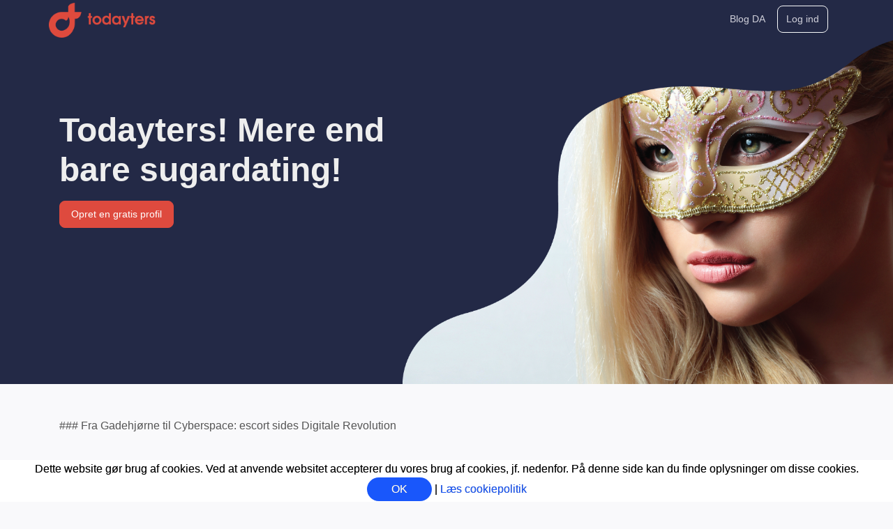

--- FILE ---
content_type: text/css
request_url: https://todayters.com/public/css/style.css?z=18-44-23-01-2026
body_size: 31931
content:
html,body{
      height:100%;
      background-color:#f9f9fb;
}

a:hover{
      text-decoration: none;
}

.btn {
      border-radius: 8px;
      font-size:14px;
      padding-top:8px;
      padding-bottom:8px;
      color:#D1D1DB;
}

.btn:hover{
      color:#DE4A3E;
}

.home_short_text{
      display:block;
}

.home_long_text {
  display:none;
}

.my_message_delete{
    color:red;
    padding:0 10px 0 0;
    display:none;
    cursor:pointer;
    float: left;
    width: 20px;
    font-size: 14px;
}

.my_message_delete_image{
    color: red;
    display: none;
    cursor: pointer;
    height: 41px;
    line-height: 41px;
}

#upload_image{
      padding-top:0px;
      padding-bottom:0px;
      /*line-height:35px;
      font-size:35px;*/
      cursor:pointer;
}

.emoji_holder {
      display:none;
}

.emoji_item {
      font-size: 28px;
      padding: 5px 10px;
      cursor: pointer;
      width: 60px;
      height: 45px;
      float: left;
      text-align: center;
      line-height: 27px;
}

.emoji_click_emoticon{
      cursor:pointer;
      font-size:30px;
      padding:0px 10px 0px 10px;
      color:#dec936;
}

.chat_last_message_seen {
      line-height: 15px;
      white-space: nowrap;
      font-size:11px;
      overflow: hidden;
      margin-right:10px;
}
.messages_user_names_holder_mobile .chat_last_message_seen.chat_last_message_not_seen{
      color: #ccc;
}
.messages_user_names_holder_desktop .chat_last_message_seen.chat_last_message_not_seen{
      color: grey;
}

.chat_last_activity {
      font-size:11px;
      font-style: normal;
      color:#8c8a8a;
}

.last_activity_online{
  color:green;
  font-style: normal;
}

.chat_last_message_unseen {
  font-weight:bold;
}

.cookie_policy {      
      background-color: #fff;
      padding: 1px 10px;
      position: fixed;
      bottom: 0px;
      z-index: 99;
      width: 100%;
      color: #000;
      text-shadow: 0.2px 0.2px grey;
      text-align: center;
      cursor:pointer;
}

.cookie_policy a{
    color:#b50468;
}

.home_seo_text_holder {
      background-color: #232946;
      color:#eee;
}

.home_blog_holder{            
      background-color: #eee;
      padding-top: 30px;
      padding-bottom: 30px;
}

.home_blog_article_holder{
      border-radius: 10px;
      background-color: #fff;
}

.home_blog_image{
      border-top-right-radius: 10px;
      border-top-left-radius: 10px;
}

.home_blog_category{
      font-size: 12px;
      text-transform: uppercase;
      color:#EC533E;
}

.home_blog_title a {
      font-weight: bold;
      color:#000;
}

.home_blog_text{
      line-height: 16px;
}

.home_blog_text a {      
      color:#121127;
      opacity:.56;
      font-size:13px;
      
}

.home_seo_footer{
      color:#555555;
}

.home_seo_footer a{
      color:#a1a1a1;
}

.home_seo_footer a:hover{
      text-decoration: none;
}


.alert_button{
  position:fixed;
  bottom:50%;
  right:0;
}

.messages_alert_position{
  bottom:65%;
}

.alert_button a{
  font-size:30px;
  color:#DE4A3E;
}

.border_container{
    padding-top: 10px;
    border:1px solid #ced4da;
    margin-top: 10px;
    margin-bottom: 10px;
    border-radius: 5px;
    padding-right: 15px;
    padding-left: 15px;
    padding-bottom:15px;
}

.package_nr_collapse i:before {
  display: inline-block;
  font-style: normal;
  font-variant: normal;
  text-rendering: auto;
  -webkit-font-smoothing: antialiased;
  font-family: "Font Awesome 5 Free";
  font-weight: 900;
}

.package_nr_collapse i:before {
     content: "\f0d8";
}

.package_nr_collapse.collapsed i:before {
    content: "\f0d7";
}

.package_nr_collapse:hover {
  text-decoration: none;
}

.package_collapse .card {
  padding: 0;
  border:0;
}

.package_collapse p {
  margin: 0;
  font-size: 13px;
}

.dashboard_white_box{
      border-radius: 10px;
      background-color: #fff;
}

.dashboard_grey_box{
      background-color: #6C6B80;
      border-radius: 10px;
      color:#fff;
}

.dashboard_invisible_link {
      font-size:14px;
      color:#999;
}

.dashboard_invisible_link:hover{
  text-decoration: none;
}

.border_container .title{
    border-bottom:1px solid #ced4da;
    margin-bottom: 20px;
    padding-bottom: 10px;
}

.balance_container .title {
  border-bottom: 0;
}


.home_slider_new_2 {     
      height:100%; 
      background:#232946 url(../../public/home/home-blond-desktop-mobile.png) no-repeat center;
    
      -webkit-background-size: cover;
      -moz-background-size: cover;
      -o-background-size: cover;
      background-position: right;
      background-size:contain;
       
}

.home_slider_new_2_mobile {     
      background-color:#232946;
      color:#fff;
}

.slider_h1 {
      color:#eee;
      font-weight: bold;
      font-size: 3em;
}

.slider_p{
      color:#cc2c1e;
}


.slider_h1_mobile {
      color:#eee;      
      font-weight: bold;
      font-size:3em;
}

.slider_p_mobile{
      color:#cc2c1e;
}

.home_background_grey{
      border-radius: 10px;
}

/* .home_slider_top_text {
  background: rgba(255, 255, 255,.3);
  text-align: center;
  padding:20px 40px 20px 40px;

  margin-top:150px;
  font-size:30px;
  font-weight: bold;
  color:#cc2c1e;
  color:#e4e1e1;
}

.home_slider_bottom_text {
  background: rgba(255, 255, 255,.3);
  text-align: center;
  padding:20px 40px 20px 40px;
  font-size:30px;
  font-weight: bold;
  color:#cc2c1e;
  color:#e4e1e1;
  position: absolute;
  bottom: 0;
  width: 100%;
} */

/* .home_free_green{
  background-color: #089f59;
  font-size:30px;
  text-align: center;
  padding-top:10px;
  padding-bottom:10px;
  color:#fff;
} */

/* .home_red_button{
      font-size:25px;
      padding-left:50px;
      padding-right:50px;
} */

.home_footer_slider{
  background: url(../../public/images/home_top.jpg) no-repeat;
  background-position: center;
  background-size: cover;
  color:#fff;
  height:500px;
  position: relative;
}

/* .home_green_check{
  width:25px;
}

.home_green_check_holder{
  font-size:18px;
  font-weight: 500;
} */

.home_check_holder {
      box-shadow: 0 4px 8px 0 rgba(0, 0, 0, 0.2), 0 6px 20px 0 rgba(0, 0, 0, 0.19);
      border-radius: 10px;
      background-color: #eee;
}

.home_check_text{
      font-size:12px;
}

.home_collapse_holder{      
      cursor:pointer;
      border-bottom: 1px solid #eee;
      
}

.home_font_family{
  font-family:'Arial';
}

.home_page_excerpt_title {
    color: #DE4A3E;
}

.home_fontawesome {
    font-size:30px;
    width:50px;
    text-align: center;
    float: left;
    height: 30px;
}

.home_span
{
    float: left;
    height: 30px;
    line-height: 30px;
    font-weight: bold;
}
.home_show_more
{
    /*background: url("../images/home_more.png") no-repeat center;
    height: 16px;
    width: 19px;
    background-size: contain;*/
    display: inline-block;
    margin-left: 18px;
    cursor: pointer;
}
.home_show_more:before
{
    content: "...";
    margin-left: -15px;
    margin-top: 0px;
    float: left;
}
.home_page_excerpt_text .end
{
    display: none;
}

.home_page_excerpt_text{
  margin-top:5px;
  font-size:15px;
  padding-left:50px;
}

.profile_image_rounded {
  border-radius: 3px;
}

.menu_holder {      
      background-color: #232946;
}

.menu_holder_mobile {
      position:fixed;
      width:100%;
      top:0px;
      z-index: 99;      
}

.menu_messages_bullet {
      display: none;
}

.menu_icon_fontawesome_small{
      display: none;
}

.menu_visitors_bullet{
      display: none;
}

.dropdown-menu_edit{
  min-width: 2rem;
}

.menu_language_button::after{
  display:none !important;
}

.dropdown-menu_edit.show {
  top:6px !important;
  /*left:-23px !important;*/
  padding:0px !important;
}

.dropdown-item_edit{
  padding:3px !important;
}

.menu_language_image{
  width:25px;
  padding-top:6px;
  cursor:pointer;
}

.menu_language_image_login{
  width:25px;
  padding-top:0px;
  padding-right:5px;
  cursor:pointer;
}

.user_online{
  color:#089F59;
}

.user_profile_search_name{
  font-size:14px;
  font-weight:bold;
}

.search_user_info {
  font-size:12px;
}

.search_user_header {
  margin-bottom: 5px;
  font-weight: bold;
  white-space: nowrap;
  overflow: hidden;
  text-overflow: ellipsis;
}

.search_user_header .user_online{
  color:#089F59;
}

.search_user_footer
{
  padding: 0 !important;
}
.search_user_footer{
  font-size: 13px;
}

@media screen and (min-width: 991px) {
  .location_and_sex
  {
    border-right: 1px solid #ced4da;
  }
}
@media screen and (max-width: 992px) {
  .search_user_footer [class*="col-md"]{
    padding-top: 2px;
    padding-bottom: 2px;
  }
}

 .location_and_sex span
 {
    display: inherit;
 }
.location_and_sex li,  .location_and_sex span
{
  /*white-space: nowrap;
  overflow: hidden;
  text-overflow: ellipsis;*/
}
.invite_description{
  white-space: nowrap;
  overflow: hidden;
  text-overflow: ellipsis;
}
.invite_description.all
{
  white-space: unset;
}
.show_more_text
{
  font-size: 12px;
}
.search_user_footer li:first-of-type
{
  margin-top: 7px;
}

.search_user_footer .larger_text
{
  font-size: 14px;
}
.search_user_footer .smaller_text
{
  font-size: 10px;
}
.search_user_footer li:last-of-type
{
  margin-bottom: 7px;
}
.search_user_footer li{
  padding-left: 5px;
  margin-bottom: 7px;
}
.show_more_mobile
{
  margin-top: -10px !important;
  font-size: 10px;
}
.show_more_desktop
{
 margin-top: -5px !important;
}
.search_user_description.short
{
  white-space: nowrap;
  overflow: hidden;
  text-overflow: ellipsis;
}

.seach_result_image_holder
{
  background-color: #ccc;
}

.search_icon_big{
  font-size:30px;
  color:#DE4A3E;
  cursor:pointer;
  padding:2px 5px 2px 5px;
  border:3px solid #DE4A3E;
  border-radius: 15px;

}

.menu_link {
  color:#fff;
  font-size:15px;
}

.menu_link1 {
  font-size:18px;
  line-height: 35px;
}

.menu_link:hover {
  color:#fff;
  text-decoration:none;
}

.menu_link_holder{
  float:right;
}

.menu_link_holder1{
      float:right;
      margin-left:0px;
}

.menu_icon_fontawesome{
  color:#fff;
  font-size:25px;
}

.menu_icon_fontawesome_mobile{
  /* color:#999; */
  color:#fff;
  font-size:25px;
}

.menu_icon_fontawesome:hover{
  color:#fff;
  font-size:25px;
}

.menu_link_bell_holder {
  padding-top:-10px;
  line-height: 10px;

}

.menu_link_bell_holder a{
      font-size:10px;
      padding-top:20px;      
      color:#DE4A3E;
}

.menu_icon_fontawesome_mobile_notice{
      /* color:#DE4A3E; */
      color:#DE4A3E;
}

.menu_icon_fontawesome_mobile_notice a{
      /* color:#493ede; */
      /* color:#493ede; */
      /* color:#DE4A3E; */
      color:#ffffff;
}


.signup_text{
  color:#fff;
  height:100%;
  background: url("../images/signup_background.png") no-repeat center;
  -webkit-background-size: cover;
  -moz-background-size: cover;
  -o-background-size: cover;
  background-size: cover;
}

.signup_form_holder{
  border-radius: 15px;
  /*box-shadow: 3px 10px 14px #888888;*/
  border:1px solid #eee;
}

.form_borders{
  border-top:0px;
  border-left:0px;
  border-right:0px;
  border-radius: 0px;
}

.red_button{
      background-color:#DE4A3E;
      border-color:#DE4A3E;
      cursor:pointer;
      border-radius: 8px;
      color:#fff;
}

.red_button:hover{
      background-color:#232946;
      background:#232946;

      border-color:#fff;
      color:#fff;
}

.pink_button{
      background-color:#EA9F9D;
      border-color:#eee;
      cursor:pointer;
      border-radius: 8px;
      color:#fff;
}

.pink_button:hover{
      background-color:#c48683;
      border-color:#fff;
      color:#fff;
}

.yellow_button{
  background-color:#FAAA0A;
  border-color:#FAAA0A;
  cursor:pointer;
  border-radius: 2px;
}

.user_box_button
{
  border-radius: 2px;
  color:#fff;
  cursor:pointer;
  margin-top: 5px;
}
.user_box_button:hover
{
  color:#fff;
}


.approve_button
{
  background-color:#00A241;
  border-color:#008133;
}
.approve_button:hover
{
  background-color:#008133;
}
.deny_button
{
  background-color:#de4a3e;
  border-color:#c22d21;
}

.deny_button:hover {
  background-color:#c22d21;
}

.disabled_button {
  background-color: #6b6b6b;
  border-color: #555555;
}

.disabled_button:hover {
      background-color: #555555;
}

.red_button_big{
      font-weight:bold;
      font-size:30px;
      padding-left:50px;
      padding-right:50px;
}

.grey_button{
      background-color:#999;
      border-color:#999;
      cursor:pointer;
      border-radius: 10px;
}

.grey_button:hover{
      background-color:#6b6b6b;
      border-color:#6b6b6b;
}

.green_button{
      background-color:#089F59;
      border-color:#089F59;
      border-radius: 2px;
      padding-right:20px;
      padding-left:20px;
}

.green_button:hover{
      background-color:#2D3E50;
      border-color:#2D3E50;
}

.red_delete{
      color:#DE4A3E;
}

.red_delete:hover{
      color:#DE4A3E;
      text-decoration: none;
}

.delete_red{
      color:#DE4A3E;
      font-size:20px;
}

.delete_red a{
      font-size:20px;
      color:#DE4A3E;
}

.delete_red:hover{
  color:#DE4A3E;
}

.repost_blue{
  color:#2D3E50;
  font-size:20px;
}

.repost_blue:hover{
  color:#2D3E50;
  font-size:20px;
}

.blue_button{
  background-color:#2D3E50;
  border-color:#2D3E50;
}

.blue_button:hover{
  background-color:#089F59;
  border-color:#089F59;
}

.red_link{
  color:#DE4A3E;
}

.red_link:hover{
  color:#DE4A3E;
  text-decoration:none;
}

.profile_status_text{
  font-weight:bold;
}

.my_profile_icon{
  font-size:20px;
  padding-bottom:10px;
  color:#999;
}

.profile_ratings_holder {
  padding-top:3px;
  font-size:13px;
}

.profile_image_border{
  border:1px solid #eee;
}

.invite_read_more{
  cursor:pointer;
  color:#000;
}

.invite_read_more:hover{
  text-decoration: none;
  font-style: italic;
  color:#999;
}

.profile_small_invite_title{
  color:#DE4A3E;
  font-size:20px;
  border-top:1px solid #eee;
}

.profile_invite_element{
  border:2px solid #2D3E50;
  font-size:20px;
  border-radius: 50%;
  padding:4px 8px 4px 8px;
  text-align: center;
}

.profile_invite_element a{
  color:#2D3E50;
}

.profile_invite_element:hover{
  border:2px solid #089F59;
}
.profile_invite_element a:hover{
  color:#089F59;
}

.invite_user_details{
  font-size:12px;
}

.invite_user_info{
  /*margin-bottom:6px;*/
  /*-webkit-box-shadow: 0px 7px 21px -6px rgba(0,0,0,0.75);
  -moz-box-shadow: 0px 7px 21px -6px rgba(0,0,0,0.75);
  box-shadow: 0px 7px 21px -6px rgba(0,0,0,0.75);*/
  padding-bottom:4px;
  border-bottom:1px solid #ced4da;
  border-left:1px solid #ced4da;
  border-right:1px solid #ced4da;
  box-shadow: 0px 1px 6px -4px;
  font-weight: 400;
}

.invite_user_info a{
  color:#000;
  font-size:12px;
}

.invite_user_info a:hover{
  text-decoration: none;
}

.mobile_back_arrow{
  font-size:20px;
  color:#9b9b9b;
}

.allow_profile_mobile{
  font-size:11px;
}

.allow_profile_view{
  cursor:pointer;
}

.messages_mobile_header{
  font-size:20px;
  color:#DE4A3E;
  display:none;
}

.messages_desktop_header{
  font-weight:bold;
  font-size:12px;
  color:#DE4A3E;
  display:none;
}

.messages_mobile_name_holder{
  color:#000;
}

.messages_mobile_name_holder a{
  color:#000;
}

.messages_mobile_name_holder a:hover{
  text-decoration: none;
}

.mobile_chat_zone_2{
  border-bottom:1px solid #999;
  padding:5px 0px 5px 0px;
}

.messages_holder{
  /*
  border-bottom-left-radius: 10px;
  border-bottom-right-radius: 10px;
  border-top-right-radius: 10px;
  border-bottom:1px solid #999;
  border-right:1px solid #999;
  /**/

  /*padding-bottom: 3px;*/
  /*height:100%;*/
}

.messages_user_names_holder{
  border-top:1px solid #eee;
}

.message_title{
  border-bottom:1px solid #ced4da;
}

.messages_user_new_alert {
  font-size:10px;
  color:red;
}

.user_list_user_name{
  font-weight:bold;
}

.message_user_name_holder{
  border-bottom:1px solid #eee;
  padding:10px 0px 10px 10px;
  cursor:pointer;
}

.message_active_chat_room{
  background-color:lightgrey;
  box-shadow: 0 4px 6px -3px #d1d1d1;
  font-weight: 500;
}

.messages_image_circle{
  width:60px;
  height:60px;
  border-radius: 50%;
  float:left;
}

.messages_image_circle_top{
  width:30px;
  height:30px;
  border-radius: 50%;
}

.messages_status_ball{
  height:15px;
  width:15px;
  padding:2px;
  border-radius: 50%;
  border:2px solid #fff;
  margin-left:-10px;
  float:left;
}

.messages_status_ball_grey {
  background-color: #999;
}
.messages_status_ball_orange {
  background-color: #da5e0d;
}
.messages_status_ball_green {
  background-color: #006d47;
}

.user_list_info {
  float:left;
  padding-left:5px;
}

.message_conversation_holder{
  overflow-y: scroll;
  padding: 0px 10px 0px 10px;
}

.chat_zone_1{
  overflow: auto;
  border-right:1px solid #ced4da;
}

.chat_zone_1::-webkit-scrollbar {
  width: 12px;
}

.chat_zone_1::-webkit-scrollbar-track {
    -webkit-box-shadow: inset 0 0 6px rgba(0,0,0,0.3);
    border-radius: 10px;
}

.chat_zone_1::-webkit-scrollbar-thumb {
    border-radius: 10px;
    -webkit-box-shadow: inset 0 0 6px rgba(0,0,0,0.5);
}

.message_conversation_holder::-webkit-scrollbar,
.my_list_scroll::-webkit-scrollbar,
.my_history_scroll::-webkit-scrollbar,
.profile_shop_list::-webkit-scrollbar
{
    width: 12px;
}

.message_conversation_holder::-webkit-scrollbar-track,
.my_list_scroll::-webkit-scrollbar-track,
.my_history_scroll::-webkit-scrollbar-track,
.profile_shop_list::-webkit-scrollbar-track
{
    -webkit-box-shadow: inset 0 0 6px rgba(0,0,0,0.3);
    border-radius: 10px;
}

.message_conversation_holder::-webkit-scrollbar-thumb,
.my_list_scroll::-webkit-scrollbar-thumb,
.my_history_scroll::-webkit-scrollbar-thumb,
.profile_shop_list::-webkit-scrollbar-thumb
{
    border-radius: 10px;
    -webkit-box-shadow: inset 0 0 6px rgba(0,0,0,0.5);
}

.message_my_message {
  word-break: break-word;
  font-size:16px;
  padding:10px 20px 10px 20px;
  margin:5px 5px 0px 0px;
  border-radius: 2px;
  border:1px solid #999;
  float:right;
  background-color:#0e77ff;
  color:#fff;
  color: white;
  border-radius: 32px;
  border:0px;
}

.message_my_message_image{
  border:1px solid #0e77ff;
  background:none;
  margin-bottom:5px;
}

.message_other_message {
  word-break: break-word;
  font-size:16px;
  padding:10px 20px 10px 20px;
  margin:5px 5px 0px 0px;
  border-radius: 2px;
  float:left;
  border:1px solid #999;
  border-radius: 32px;
  background-color:lightgrey;
  border:0px;
}

.message_other_message_image{
  background-color:#fff;
  border:1px solid #999;
  margin-bottom:5px;
}

.message_invite_element{
  background-color:#DE4A3E;
  color:#fff;
  font-size:14px;
  border-radius: 50%;
  padding:4px 7px 4px 7px;
}

.message_seen_grey {
  font-size:10px;
  color:#777;
}

.message_seen_green {
  font-size:10px;
  color:#fff;
}

.message_seen_green_image {
  font-size:10px;
  color:#004caf;
}

.message_like{
  cursor:pointer;
  color:#bebcbc;
  margin-right:3px;
}

.message_liked{
  cursor:pointer;
  color:#436be2;
}

.message_liked_by_other{
  color:#fff;
}

.message_liked_by_other_image{
  color:#436be2;
}

.message_liked_hide{
  display:none;
}

.send_message_button_green {
  border:1px solid #0e77ff;
  background-color: #0e77ff;
  color:#fff;
}

.send_message{
  color:#999;
  font-size:25px;
  cursor: pointer;
}

.send_message_plane {
  color:#0e77ff;
}

.invitations_select{
  border-radius: 5px;
  border-radius: 0px;
}

.invite_button{
  color:#fff !important;
}

.invite_button a{
  color:#fff;
}

.description_title{
  font-size:17px;
  font-weight:bold;
}

.modal_time{
  font-size:17px;
  font-weight:bold;
}

.dashboard_waiting_invites_title{
      font-weight:bold;
      font-size:12px;
      /* border-bottom:1px solid #dbdada; */
      padding-top:3px;
      padding-bottom:10px;
}

.dashboard_invites_holder{
  border-radius: 2px;
  box-shadow: 1px 1px 5px #888888;
}

.dashboard_see_all a {
      color:#DE4A3E;
      font-size:15px;
      font-weight:bold;
}

.dashboard_see_all a:hover{
      text-decoration:none;
}

.dashboard_see_all1 a{
  color:#DE4A3E;
  font-size:40px;
  font-weight:bold;
}

.dashboard_see_all1 a:hover{
  text-decoration:none;
}

.dash_invite_user_name{
  white-space: nowrap;
  overflow: hidden;
  text-overflow: ellipsis;
}
.dash_invite_user_name a{
  font-size: 12px;
  color:#000;
}

.dash_invite_user_name a:hover{
  text-decoration:none;
}
.dash_invite_location
{
  font-size: 11px;
}
.dash_invite_location .time
{
  text-align: center;
}

.dashboard_notice{
  background:#fff;
  color:#DE4A3E;
  border-color: #DE4A3E;
}

.dashboard_notice a{
  color:#DE4A3E;
}

.dashboard_notice_notice
{
  padding-top: 0px;
  padding-bottom: 0px;
}
.dashboard_notice_notice li
{
  margin-bottom: 5px;
}
.dashboard_notice_notice li:first-of-type
{
  margin-top: 5px;
}
.dashboard_notice_notice li:last-of-type
{
  margin-bottom: 5px;
}

.dashboard_notice_notice .fas, .dashboard_notice_notice .far
{
  cursor: pointer;
  color:#DE4A3E;
  margin-top: 10px;
}
.dashboard_notice_notice .my_favorites
{
  color:#ffca08;
}
.dashboard_notice_notice .img_holder img
{
border-radius: 50%;
}
.dashboard_notice_notice .img_holder
{
  padding-top: 10px;
  padding-bottom: 10px;
}
.dashboard_notice_notice img
{
  /*height: 50px;
  width: 50px;*/
}



.dashboard_notice_info
{
  background-color: #fff;
  border-color: #b8daff;
  color: #000;
}
.dashboard_notice_info a{
  color:#004085;
}
.dashboard_notice_error
{
    color: #721c24;
    background-color: #fff;
    border-color: #f5c6cb;
}
.dashboard_notice_error a{
  color:#721c24;
}
.dashboard_notice_success
{
    color: #155724;
    background-color: #fff;
    border-color: #c3e6cb;
}
.dashboard_notice_success a
{
  color: #155724;
}
.dashboard_notice_mass
{
  background-color:  #DE4A3E;
  border-color: #b52a1f;
  color:#fff;
}
.dashboard_notice_mass .fas
{
  color:#fff;
}
.dashboard_notice_mass a
{
}

.dashboard_notice_notice.highlight
{
  box-shadow:
  6px -6px 15px -1px rgba(0, 0, 0, 0.5)
  ,-6px -6px 15px 1px rgba(0, 0, 0, 0.5)
  ,-6px 6px 15px -1px rgba(0, 0, 0, 0.5)
  ,6px 6px 15px 1px rgba(0, 0, 0, 0.5);
}


.dashboard_notice a{
  color:#DE4A3E;
}

.dashboard_grey_holder{
  border-radius: 15px;
  background-color: #eee;
}

.dash_button_holder {
  cursor:pointer;
  color:#2D3E50;
}

.dash_button_icon{
  line-height: 40px;
  width:50px;
}

.dash_button_text{
  font-size:12px;
  font-weight:bold;
}

.dash_button_seen{
  color:#089F59;
  text-align: right;
  padding-right:10px;
  font-size:13px;
  margin-bottom:-20px;
}

.dash_button_notseen{
  color:#DE4A3E;
  text-align: right;
  padding-right:10px;
  font-size:13px;
  margin-bottom:-20px;
}

.dash_button_nr_green {
  text-align: center;
  background-color:#089F59;
  color:#fff;
  float: right;
  padding-left:3px;
  padding-right:3px;
  border-radius: 8px;
  margin-right:5px;
  font-size:11px;
  margin-bottom:-20px;
}

.dash_button_red_holder{
  line-height: 10px;
  text-align: center;
  padding-left:30px;
}

.dash_button_red {
  color:#DE4A3E;
  font-size:11px;
}

.dash_button_white {
  color:#fff;
  font-size:11px;
}

.dash_button_nr_red {
  text-align: center;
  background-color:#DE4A3E;
  color:#fff;
  float: right;
  padding-left:3px;
  padding-right:3px;
  border-radius: 8px;
  margin-right:5px;
  font-size:11px;
  margin-bottom:-20px;
}

.dash_question{
  color:#DE4A3E;

  font-size:20px;
}

.gallery_rotate_icon{
  font-size:20px;
}

.gallery_access_menu_item{
  background-color: white;
  border: 0.2px solid #999;
  padding: 9px 11px 9px 11px;
  cursor: pointer;
  font-size: 13px;
  margin-bottom: 10px;
}

.gallery_access_menu_item1{
  border:1px solid #999;
  padding:5px 10px 5px 10px;
  cursor:pointer;
  font-size:13px;
}

.gallery_access_menu_item_center{
  float:left;
  border-top:1px solid #999;
  border-bottom:1px solid #999;
  border-right:1px solid #999;
  padding:5px 5px 5px 5px;
  cursor:pointer;
  font-size:13px;
}

.gallery_access_menu_item_left{
  float:right;
  border-top-left-radius: 13px;
  border-bottom-left-radius: 13px;
  border-top-left-radius: 2px;
  border-bottom-left-radius: 2px;
  box-shadow: grey 0px 0px 4px 0px;
}

.gallery_access_menu_item_right{
  border-top-right-radius: 13px;
  border-bottom-right-radius: 13px;
  border-left:0px;
  border-top-right-radius: 2px;
  border-bottom-right-radius: 2px;
  box-shadow: grey 0px 0px 4px 0px;
  float: left;
}

.gallery_access_menu_item_red{
  color:#fff;
  background-color:#2D3E50;
  color: #212529;
  font-weight: bold;
  background-color: white;
}

.gallery_access_menu_item_red a{
  color:#fff;
  background-color:#2D3E50;
}

.gallery_access_menu_item_red_link{
  color:#fff;
}

.modal.and.carousel {
  position: fixed;
}

.balance_title_holder {
  padding-top:30px;
  border-bottom:1px solid #eee;
  padding-bottom:30px;
}


.balance_type{
  color:#089F59;
  font-weight: 500;
}

.balance_page_terms{
  border:1px solid #eee;
  padding:10px;
  border-radius: 10px;
}

.payment_plan_holder {
      border-radius: 5px;
      /* background: #393939; */
      background: #fff;
      /* border: 1px solid #95989a; */
      box-shadow: 0px 3px 6px rgba(0, 0, 0, 0.16);
      color:#000;
}

.payment_plan_holder_green {
  border-radius: 5px;
  background: #098807;
  border: 1px solid #098807;
  box-shadow: 0px 3px 6px rgba(0, 0, 0, 0.16);
  color:#fff;
}

.payment_plan_name {      
      font-size:13px;
}

.payment_plan_holder{
      border-bottom:1px solid #eee;
}

.payment_plan_price {      
      font-size:40px;      
      line-height: 35px;      
}

.payment_plan_price_currency {
      font-size:15px;      
}

.payment_plan_price1 {
  font-size:25px;
  
}

.payment_plan_total_price {
      font-size:15px;
      font-weight: 500;
      color:#707070;
}

.payment_plan_total_price_value {
  font-weight:bold;
  font-size:15px;
}

.payment_button_subscribe{
      margin-top:25px;
      margin-bottom:8px;
}

.payment_button_subscribe_subscribed{
      margin-top:25px;
      margin-bottom:12px;      
}

.payment_menu_holder {
      border-radius: 15px;
      background-color: #9D9CAF;
      cursor:pointer;
      color:#eee;
}

.payment_menu_selected {
      border-radius: 15px;
      background-color: #4C4B63;
      color:#eee;
}

/************** MOBILE VERSION FOR HOME PAGE ***************/
.home_new_design_modal {
      /* background: rgb(63,94,251);
      background: radial-gradient(circle, rgba(63,94,251,1) 0%, rgba(252,70,70,1) 100%); */           
      background: transparent;
}

.home_modal_close_button {
      color:#b4b4b4; 
      text-align:right; 
      margin-right:10px;
      font-size:20px;
}

.home_modal_header {
      border:0px;
      border:2px solid green;      
}

.home_modal_body{
      padding: 0px;
}

.payment_plan_holder_mobile {
  border-radius: 5px;
  background: #393939;  
  border: 1px solid #95989a;
  box-shadow: 0px 3px 6px rgba(0, 0, 0, 0.16);
  color:#fff;
  
}

.payment_plan_name_mobile {
  font-weight:bold;
  font-size:10px;
}

.payment_plan_price_mobile {
  padding-top:10px;
  font-size:15px;
}

.payment_plan_price1_mobile {
  font-size:15px;
}

.payment_plan_total_price_mobile {
  padding-top:20px;
  font-size:15px;
}

.payment_plan_total_price_value_mobile {
  font-weight:bold;
  font-size:15px;
}

.payment_button_subscribe_mobile{
  margin-top:15px;
  margin-bottom:15px;
}

.payment_mobile_button{
  font-size:10px;
}
/************** ***************/

.check_green{
  color:#089F59;
  font-size:25px;
}

.xv_black{
  font-size:25px;
  color:#000;
}

.x_red{
  font-size:25px;
  color:#DE4A3E;
}

.balance_trash{
  font-size:25px;
  color:#DE4A3E;
  text-align:center;
  padding-top:15px;
}

.balance_trash a{
  color:#DE4A3E;
}

.balance_title_holder {
  padding-top:30px;
  border-bottom:1px solid #eee;
  padding-bottom:30px;
}

.my_balance_holder{
  padding-top:5px;
  padding-bottom:20px;
  /*border-bottom:1px solid #eee;*/
}

.my_balance_holder_line{
  border-bottom:1px solid #eee;
}

.balance_type{
  color:#089F59;
}

.balance_trash a:hover{
  color:#DE4A3E;
}

.pay_order_summary_holder{
  border-radius: 20px;
  background-color:#e2e2e2;
  font-size:13px;
  font-weight:bold;
  /*padding: 10px 0px 10px 0px;*/
}

.pay_order_summary1{
  float:left;
  width:50%;
  padding-top:10px;
}

.pay_order_summary2{
  padding-top:10px;
  float:left;
  text-align:right;
  width:50%;
  padding-right:30px;
}

.pay_order_summary3 {
  margin:5px 0px 0px 0px;
  padding:5px 0px 10px 0px;
  border-top:1px solid #999;
  padding-right:30px;
  text-align:right;
}

.visitors_number{
  font-size:13px;
  color:#999;
}

.footer_elemets_center{
  padding-bottom:5px;
  border-bottom:1px solid #999;
}

.footer_holder {
      color:#fff;
      padding:0px 0 30px 0;
      font-size:12px;
      /* background-color: #2d2d2d; */
      background-color: #232946;
      /* border-top:2px solid #DE4A3E; */
      width: 100%; 
}


.footer_holder_bottom {
      width:100%;
      /* position: fixed; */
      /* bottom:0px; */
}

.footer_holder a {
  color:#c9c9c9;
  font-size:12px;
  padding-left:15px;
}

.footer_holder a:hover {
  color:#fff;
  text-decoration:none;
}

.footer_flag{
  width:30px;
}


.textarea_rounded_borders{
  border-radius: 10px;
}

.red_link_delete a{
  color:red;
  cursor:pointer;
}

.red_link_delete a:hover{
  color:red;
}

.contact_page_title{
  font-weight:bold;
  text-transform: uppercase;
}

@media only screen and (max-width: 992px) {
      .home_footer_slider {
            height:500px;
      }

      .home_red_button{
            font-size:18px;
            padding-left:10px;
            padding-right:10px;
      }

      .home_free_green {
            font-size:18px;
      }

      .home_slider_top_text{
            margin-top: 30px;
            font-size:19px;
            padding: 10px 20px 20px 10px;
      }

      .home_slider_bottom_text{
            margin-top: 30px;
            font-size:19px;
            padding: 10px 20px 20px 10px;
            position: absolute;
            bottom: 0;
            width: 100%;
      }

      h1{ 
            font-size:35px;
      }

      .border_container{
            border:0px;
            padding-left:0px;
            padding-right:0px;
      }
}

@media only screen and (max-width: 768px) {
      h1{ 
            font-size:30px;
      }

      .home_green_check_holder{ 
            font-size:17px; 
      }

      .home_green_check{ 
            font-size:23px;
      }

      .dashboard_invites_holder{
            box-shadow: none;
      }

      .border_container{
            border:0px;
            padding-left:0px;
            padding-right:0px;
      }

      .payment_plan_name {
            font-weight:normal;
            font-size:12px;
            padding-left:5px;
            padding-right:5px;
      }
}

@media only screen and (max-width: 576px) {
      h1{ 
            font-size:23px;
      }

      .home_green_check_holder{ font-size:15px; }
      .home_green_check{ font-size:20px;}
      .message_title{ border:0px;}
      .dashboard_invites_holder{box-shadow: none;}

      .border_container{
            border:0px;
            padding-left:0px;
            padding-right:0px;
      }
      .payment_plan_name {
            font-weight:normal;
            font-size:12px;
            padding-left:5px;
            padding-right:5px;
      }

      .green_button {
            padding-left:10px;
            padding-right:10px;
      }
}

@media only screen and (max-width: 322px) {
  .green_button{
      padding-left:2px;
      padding-right:2px;
  }
  .payment_plan_name {
    font-weight:normal;
    font-size:12px;
    padding-left:5px;
    padding-right:5px;
  }

  h1{ font-size:20px;}
  .home_green_check_holder{ font-size:13px; }
  .home_green_check{ font-size:18px;}
  .message_title{ border:0px;}
  .dashboard_invites_holder{box-shadow: none;}
  .border_container{
    border:0px;
    padding-left:0px;
    padding-right:0px;
  }
}
.paginate_btn
{
    background-color: #2D2D2D;
    color:#8B8B8B;
    padding: 0px 40px;
}
.paginate_btn:hover
{
    color:#8B8B8B;
}


.open_cart_modal .close
{
    width: 10% !important;
    right: 10% !important;
}
.open_cart_modal .back, .open_cart_modal .back2
{
    width: 10% !important;
    left: 0 !important;
    right: 90% !important;
}


--- FILE ---
content_type: text/css
request_url: https://todayters.com/public/css/style_ion.css?z=18-44-23-01-2026
body_size: 37473
content:
.search_user_footer .smaller_text
{
  font-size: 10px;
}
.search_username_holder .select2-search__field
{
    margin-top: 0px !important;
    padding-top: 4px !important;
    padding-bottom: 4px !important;
    font-size: 14px !important;
}
.search_username_holder
{
    border: 1px solid #ced4da;
    border-radius: 2px 2px 0 0;
}
.search_username_holder.placeholder
{
    /*padding: 2px 30px 12px 30px;*/
    padding: 0px;
}
.select2-results__message
{
    display: none !important;
}
.search_username_holder .select2-container--default.select2-container--focus .select2-selection--multiple
{
    border-left: 0px solid #aaa !important;
    border-top: 0px solid #aaa !important;
    border-right: 0px solid #aaa !important;
    border-bottom: 0px solid #aaa !important;
}

.search_username_holder .select2-selection__choice
{
    border: 0 !important;
    background-color: transparent !important;
}

.search_username_holder .select2-selection
{
    border-top: 0 !important;
    border-left: 0 !important;
    border-right: 0 !important;
    border-radius: 0 !important;
}

.search_username_holder .select2-selection__arrow
{
    display: none;
}
.search_username_holder span.select2-selection.select2-selection--single {
    outline: none;
}
.search_username_holder .select2-container--default .select2-selection--single .select2-selection__rendered
{
    line-height: 20px;
}
.select2-dropdown
{
    border: 0px !important;
}
.select2-search__field.fill_alert::-webkit-input-placeholder {
    color:Red;
}

.select2-results__option
{
    border-bottom: 1px solid #ced4da;
    border-right: 1px solid #ced4da;
    border-left: 1px solid #ced4da;
}

.search_username_holder .select2-container--default .select2-selection--multiple
{
    border: 0px !important;
    padding: 7px 10px 7px 10px !important;
}
.select2-container--default .select2-results__option--highlighted[aria-selected]
{
    background-color:#ced4da !important;
}
.select2-selection__rendered
{
    border-bottom: 1px solid transparent;
}
.select2-selection__rendered.underline {
    /*border-bottom: 1px solid #ced4da;
    border-bottom: 1px solid transparent*/
}

.search_username_holder .select2-container--default .select2-selection--multiple .select2-selection__rendered
{
    padding: 0px !important;
    line-height: 1.7;
    /*border: 1px solid red;*/
    display: flex;
}

.search_username_holder .select2-container--default .select2-selection--multiple .select2-selection__choice
{
    margin-top: 0px !important;
    margin-right: 0px !important;
    /*padding-top: 4px !important;
    padding-bottom: 4px !important;*/
    padding-left: 0px !important;
    font-size: 14px !important;
line-height: 2.3;
}
.search_username_holder .select2-container .select2-selection--single .select2-selection__rendered
{
    padding-left: 10px;
    padding-right: 10px;
}
.accordionSearchFilter h2
{
    padding: 15px;
}
.accordionSearchFilter
{
    position: relative;
    border: 1px solid #ced4da;
    margin-bottom: 20px;
}
.accordionSearchFilter .trigger
{
    position: absolute;
    top: 17px;
    right: 10px;
}
.accordionSearchFilter .trigger
{
    color:#DE4A3E;
}
.accordionSearchFilter .trigger.collapsed
{
    color:#000;
}

 .select2-container
  {
      width: 100% !important;
  }
  .select2-container .search_city_select2,
  .select2-container--default .search_city_select2 .select2-selection__rendered,
  .select2-container--default .search_city_select2 .select2-selection__arrow
  {
      height: 31px !important;
      line-height: 31px !important;
      border-radius: 0px !important;
  }
  .select2-container--default .search_city_select2
  {
      border-color: #ced4da !important;
  }
  .select2-container .search_city_select2 .select2-selection__rendered
  {
      padding-left: 12px !important;
      font-size: 14px !important;
      border:0px !important;
  }
  .select2-container--default .search_city_select2 .select2-selection__placeholder
  {
      color: #495057 !important;
  }
  .select2-container--default .search_city_select2 .select2-selection__arrow b
  {
      border-color: #000 transparent transparent transparent !important;
      border-width: 5px 3px 0 3px !important;
  }
  .select2-container--default.select2-container--open .search_city_select2 .select2-selection__arrow b {
      border-color: transparent transparent #000 transparent !important;
      border-width: 0 3px 5px 3px !important;
  }

.gallery_input
{
  cursor: pointer;
}
.gallery-custom-file
{
  width: 100%;
}
.gallery_label
{
 height:30px !important;
 border: 0px !important;
 width: 100%;
}
.gallery_label::after
{
  height:30px !important;
  padding-top: 3px!important;
  padding-bottom: 3px!important;
  background-color: #DE4A3E;
  color: #fff;
  border-radius: 2px !important;
  cursor: pointer;
  border:0px !important;
  width: 100% !important;
}


.loader-ellips {
  font-size: 20px; /* change size here */
  position: relative;
  width: 4em;
  height: 1em;
  margin: 10px auto;
}

.loader-ellips__dot {
  display: block;
  width: 1em;
  height: 1em;
  border-radius: 0.5em;
  background: #555; /* change color here */
  position: absolute;
  animation-duration: 0.5s;
  animation-timing-function: ease;
  animation-iteration-count: infinite;
}

.loader-ellips__dot:nth-child(1),
.loader-ellips__dot:nth-child(2) {
  left: 0;
}
.loader-ellips__dot:nth-child(3) { left: 1.5em; }
.loader-ellips__dot:nth-child(4) { left: 3em; }

@keyframes reveal {
  from { transform: scale(0.001); }
  to { transform: scale(1); }
}

@keyframes slide {
  to { transform: translateX(1.5em) }
}

.loader-ellips__dot:nth-child(1) {
  animation-name: reveal;
}

.loader-ellips__dot:nth-child(2),
.loader-ellips__dot:nth-child(3) {
  animation-name: slide;
}

.loader-ellips__dot:nth-child(4) {
  animation-name: reveal;
  animation-direction: reverse;
}
/*balance coins*/
.coins_plan_holder {
    border-radius: 5px;

    border: 1px solid #4C4B63;
    box-shadow: 0px 3px 6px rgba(0, 0, 0, 0.16);
    color: #fff;
    background-color: #4C4B63;
}

.coins_plan_name {
    font-weight: bold;
    font-size: 13px;
}

.coins_plan_amount {
      color:#EA9F9D;
}
.coins_plan_total_price
{
  font-size: 13px;
}
.coins_plan_total_price_value
{
    font-size: 13px;
}
.coins_plan_total_price_value span{
    font-weight: bold;
}
.coins_plan_image_1
{
  background: url("../images/coins_1.png") no-repeat center;
}
.coins_plan_image_2
{
  background: url("../images/coins_2.png") no-repeat center;
}
.coins_plan_image_3
{
  background: url("../images/coins_3.png") no-repeat center;
}
.coins_plan_image
{
  height: 100px;
  width: 100%;
  background-size: contain;
  margin: 10px 0;
}

/*profile coins*/
.card-gift
{
  padding-top: 0;
  border: 0;
  padding: 0;
}
.profile_gift_container
{
  flex: 1 1 auto;
  padding: 1rem 1.25rem;
  border-bottom: 1px solid #ced4da;
  border-left: 1px solid #ced4da;
  border-right: 1px solid #ced4da;
  box-shadow: 0px 1px 6px -4px;
  font-weight: 400;
}

.profile_gift_diamond p
{
    background: url(../images/profile_red_diamond.png);
    height: 25px;
    width: 25px;
    background-size: contain;
    background-size: 100%;
    background-repeat: no-repeat;
    background-position: center;
    padding: 0;
    margin-bottom: 25px;
    cursor: pointer;
    position: relative;
    position: absolute;
    text-align: center;
    top: 2px;
    left: 100px;
}

.profile_gift_diamond p i:after
{
  content: "\f068";
}

.profile_gift_diamond.collapsed p i:after
{
  content: "\f067";
}
.profile_gift_diamond p i
{
  color: #DE4A3E;
  position:  absolute;
  bottom: 3px;
  right: 7%;
  font-size: 8px;
  background: #fff;
  border-radius: 50%;
  padding: 2px;
  box-shadow: 2px 2px 10px 0px rgba(0,0,0,0.75);
}
.profile_gift_1
{
  background: url("../images/gift_1.png");
}
.profile_gift_2
{
  background: url("../images/gift_2.png");
}
.profile_gift_3
{
  background: url("../images/gift_3.png");
}
.profile_gift_4
{
    background: url("../images/gift_4.png");
}
.profile_gift_5
{
    background: url("../images/gift_5.png");
}
.profile_gift_6
{
    background: url("../images/gift_6.png");
}
.profile_gift_image
{
    height: 70px;
    width: 100%;
    background-size: contain;
    background-size: 70%;
    background-repeat: no-repeat;
    background-position: bottom center;
    padding: 0;
    cursor: pointer;
    display: inline-block;
}

.profile_gift_wrapper, .profile_gift_wrapper:hover
{
  font-weight: 100;
  text-decoration: none;
  color:#5b6a78;
  font-size: 15px;
}
/*.profile_gift_image {*/
.profile_gift_wrapper:focus {
  /*border-radius: 10px;
  background-color: rgba(222, 74, 62, .1);
  border:1px solid rgba(222, 74, 62, .5);*/
}
.profile_gift_wrapper:focus .profile_gift_image
{
  /*height: 68px;*/
}
.profile_amount_select
{
  border-radius: 0;
  font-size: 15px;
}
.profile_amount_select_tip
{
    font-size: 13px;
    font-weight: 100;
    color: #5b6a78;
    margin-bottom: 10px;
    display: inline-block;
    text-align: center;
    width: 100%;
}
.profile_coins_value
{
  font-size: 13px;
}
.profile_send_gift, .profile_buy_coins
{
    background-color: #089F59;
    border-color: #089F59;
    border-radius: 2px;
    padding: 4px 50px;
    font-size: 15px;
    border-radius: 18px;
}
.profile_gift_select
{
  margin-bottom: 10px;
}

.profile_gift_coins
{
    font-size: 12px;
    font-weight: bold;
    position: absolute;
    width: 100%;
    bottom: -25px;
}
.profile_gift_coins a
{
    color: #000;
    text-decoration: none;
    border-radius: 3px;
    padding: 5px;
    text-align: center;
    cursor: pointer;
    font-weight: bold;
}
.profile_gift_coins a:focus {
    box-shadow:none;
}

.balance_payment_option_container .card-header
{
  padding: 0px;
}
.balance_payment_option_container .card-header
{
    background: transparent;
}
.balance_payment_option_header
{
  text-align: center;
}
.balance_payment_option_header button
{
  text-decoration: none !important;
  color: #000;
  font-weight: 500;
  padding-bottom: 10px;
}
.balance_payment_option_header .show_more
{
    position: absolute;
    font-size: 12px;
    top: 15px;
    right: 20px;
}



.balance_payment_option_header .show_more i
{
    font-style: inherit;
    font-family: "Font Awesome 5 Free";
    font-weight: 900;
    font-size: 1.33333em;
    line-height: .75em;
    vertical-align: -.0667em;
}
.balance_payment_option_header .show_more i:before
{
    content: "\f0d8";
}
.balance_payment_option_header .collapsed .show_more i:before
{
    content: "\f0d7";
}

.balance_payment_option_header .collapsed .show_more .opened
{
    display: none;
}

.balance_payment_option_header .collapsed .show_more .closed
{
    display: inline-block;
}

.balance_payment_option_header  .show_more .opened
{
    display: inline-block;
}
.balance_payment_option_header .show_more .closed
{
    display: none;
}
@media screen and (max-width: 992px)
{
    .balance_payment_option_header .show_more span
    {
        display: none !important;
    }
}
.buy_more_coins_profile_plan, .buy_more_coins_profile_plan:hover
{
  background-color: #A2A2A2;
  color:#fff;
  text-align: left;
  background-repeat: no-repeat;
  background-size: 20px;
  background-position: 80% 50%;
  background-image: url("../images/coins_1.png");
  font-weight: 500;
  font-size: 12px;
  cursor: pointer;
  text-decoration: none;
  padding: 8px 10px;
}
.buy_more_coins_profile_plan.selected
{
  box-shadow:none !important;
  border: 2px solid #207CF3;
  padding: 7px 10px;
}

.notice_gift_1
{
  background: url("../images/gift_1.png");
}
.notice_gift_2
{
  background: url("../images/gift_2.png");
}
.notice_gift_3
{
  background: url("../images/gift_3.png");
}
.notice_gift_4
{
    background: url("../images/gift_4.png");
}
.notice_gift_5
{
    background: url("../images/gift_5.png");
}
.notice_gift_6
{
    background: url("../images/gift_6.png");
}
.notice_gift_image
{
    height: 40px;
    width: 100%;
    background-size: contain;
    background-repeat: no-repeat;
    background-position: left;
    padding: 0;
    cursor: pointer;
    display: inline-block;
}

.show_coins
{
    font-size: 16px;
    float: left;
    margin-top: 6px;
    padding-right: 5px;
}

.show_coins_mobile
{
    font-size: 12px;
    font-weight: bold;
    float: left;
    position: absolute;
    right: 35px;
    top: 10px;
    /* color: #999; */
    color: #fff;
}

/* dashboard first invite */
#firstInvite .modal-title
{
  height: 33px;
}
#firstInvite .modal-title #ico
{
  line-height: 24px;
}
#firstInvite .modal-title #text
{
  line-height: 24px;
  font-weight: 600;
  margin-left: 5px;
}

#ico {
  vertical-align: middle;
  color:red;
}

  #firstInvite h5
  {
    font-size:16px;
  }
  #firstInvite .modal-title .far
  {
    color:red;
  }
  #firstInvite .modal-dialog
  {
    max-width: 400px;
  }
  #firstInvite .btn-link
  {
    color:#000;
  }
  #firstInvite .modal-header
  {
    display: inline-block;
    padding-bottom: 0;
  }
  #firstInvite .modal-header
  {
    border:0;
  }
  #firstInvite .modal-header,
  #firstInvite .modal-body,
  #firstInvite .modal-footer
  {
    background: #fff;
  }
  #firstInvite .modal-header
  {
    border-radius: 25px 25px 0 0;
  }
  #firstInvite .modal-footer
  {
    border-radius: 0 0 25px 25px;
  }

  #firstInvite .modal-content
  {
    background: transparent;
  }
  #firstInvite .modal-footer
  {
    color:#fff;
    background-color: #DE4A3E;
  }

  #firstInvite p
  {
    font-size: 13px !important;
  }
/* eof dashboard first invite */

/* chat update */
.message_container .fas, .message_container .far, .message_container .fa
{
  /*font-size: 14px;*/
}
.message_my_message .message_liked_by_other
{
  float: right;
}
.message_my_message .message_seen_other, .message_my_message .invite_interest, .message_my_message .message_seen_image_other
{
  float: right;
  margin-right: 5px;
}
.message_my_message .upload_image
{
  float: right;
  margin: 0 5px;
}
.message_other_message .upload_image
{
  float: left;
  margin: 0 5px;
}
.message_my_message .plain_text
{
  float: right;
  margin: 0 5px;
}
.message_other_message .plain_text
{
  float: left;
  margin: 0 5px;
}
.message_other_message .message_like
{
  float: left;
}
.message_other_message .invite_interest
{
  float: left;
}

.message_message .invite_interest .invite_location,
.message_message .invite_interest .invite_type,
.message_message .invite_interest .invite_text
{
  padding: 5px 10px;
}
.message_message .invite_interest .invite_greeting
{
  border-bottom: 1px solid #fff;
  padding: 5px 10px;
}
.message_message .invite_interest
{
  margin-right: 5px;
  margin-left: 5px;
  border: 1px solid #fff;
  border-radius: 15px;
  padding: 0px;
}

.my_message_container
{
    float: right;
    background-color: #0e77ff;
    color:#fff;
}

.my_message_container.message_container_sugar_gift
{
    background-color: #fff;
    color:#000;
    border: 1px solid #ced4da;
}

.his_message_container
{
    float: left;
    border: 1px solid #ced4da;
}

.message_container_with_image, .message_container_with_invite_interest
{
  background: none;
  border: 1px solid #0e77ff;
  color: #000;
}
.message_container_with_shop_offer
{
  background: none;
  border: 1px solid #ced4da;
  color: #000;
  padding: 0 !important;
  border-radius: 30px !important;
}

.message_container_with_shop_offer img
{
    width: 100%;
    border-radius: 30px 30px 0 0;
}
.message_container_with_shop_offer_mobile img
{
    width: auto;
    border-radius: 0;
}

.message_container_with_shop_offer .shop_confirmation img
{
    border-radius: 0;
    padding: 0 0 15px 0;
    width: 100%;
    margin: 0 auto;
}
.message_container_with_invite_interest
{
  border: 1px solid #ced4da;
}

.message_container:first-child
{
  margin-top: 10px;
}

.message_container
{
    border-radius: 1.3em;
    clear: both;
    margin-bottom: 20px;
    padding: 6px 12px 6px 12px;
    position: relative;
    overflow-wrap: break-word;
    word-break: break-word;
}
.his_message_container.message_container_with_text
{
  min-width: 110px;
}
.my_message_container.message_container_with_image
{
  min-width: auto;
  padding-left: 20px;
}

.message_container_with_image .message_seen_other
{
    height: 42px;
    line-height: 42px;
}
.message_container_with_image .message_liked_by_other
{
  height: 50px;
  line-height: 45px;
  margin-top: 0px;
}
.message_container_with_image .message_liked_by_other_image.message_disliked
{
    height: 46px;
    line-height: 46px;
    margin-top: 4px;
    float: left;
}
.message_container_with_image .message_liked_by_other_image.message_liked
{
  height: 50px;
  line-height: 45px;
  margin-top: 0px;
}
.message_liked_disliked_by_other.hide
{
  display: none;
}

.message_liked_by_other_image, .message_seen_other_image, .message_seen_other_interest
{
  color: #436be2;
}
.message_liked_by_other_text
{
  color:#fff;
}
.message_liked_by_other_text.message_liked
{
  margin-top: -4px;
  float: left;
}
.message_liked_by_other_text.message_disliked
{
  margin-top: -2px;
  float: left;
}
.message_seen_other
{
  float: right;
  width: 20px;
  text-align: center;
  margin-left: 5px;
  margin-top: -2px;
}
.message_seen_other_interest
{
  position: absolute;
  right: 40px;
  bottom: 10px;
}
.message_liked_by_other_invite_interest.message_disliked
{
  position: absolute;
  right: 14px;
  bottom: 7px;
  color: #436be2;
}
.message_liked_by_other_invite_interest.message_liked
{
  position: absolute;
  right: 14px;
  bottom: 11px;
}
.message_liked_disliked_by_other
{
  float: right;
  width: 20px;
  text-align: center;
  margin-left: 5px;
}
.message_liked_by_other, .message_disliked_by_other
{
  float: right;
  width: 20px;
  text-align: center;
  margin-left: 5px;
}
.message_liked_by_other, .message_disliked_by_other
{
  margin-top: 2px;
}

.my_message_container .plain_text
{
    max-width: 300px;
    float: right;
    line-height: 1.2em;
}
@media screen and (max-width: 992px) {
  .my_message_container .plain_text
  {
    max-width: 200px;
  }
}

.message_container .invite_interest
{
    max-width: 400px;
}
.message_container .shop_offer
{
    min-width: 250px;
    max-width: 250px;
}
.message_container_mobile
{
    width: 100%;
}

.message_container_mobile .shop_offer
{
    width: 100%;
    min-width: inherit;
    max-width: inherit;
}
.my_message_container .shop_confirmation
{
    padding-bottom: 30px;
}
.his_message_container .shop_confirmation
{
    padding-bottom: 20px;
}

.message_like
{
  position: absolute;
}
.like_message
{
    right: 10px;
    bottom: -14px;
    border: 1px solid #ced4da;
    border-radius: 50%;
    height: 25px;
    width: 25px;
    background: #fff;
    padding-left: 5px;
    font-size: 13px;
}
.message_container_with_image .like_message
{
    right: 0px;
}
.dislike_message
{
    right: 45px;
    bottom: -14px;
    border: 1px solid #ced4da;
    border-radius: 50%;
    height: 25px;
    width: 25px;
    background: #fff;
    padding-top: 2px;
    padding-left: 5px;
    font-size: 13px;
}
.message_container_with_image .dislike_message
{
    right: 40px;
}
.message_container:last-child
{
  margin-bottom: 10px;
}
.message_container_with_invite_interest
{
  padding: 0;
}
.invite_greeting
{
  color: #12C051;
  padding: 10px 20px 10px 15px;
  border-bottom: 1px solid #ced4da;
}
.invite_location
{
  padding: 10px 20px 0px 15px;
}
.invite_type
{
  padding: 10px 20px 0px 15px;
}
.invite_text
{
  padding: 10px 20px 0px 15px;
}
.invite_clock
{
  padding: 10px 20px 10px 15px;
}
.message_container_with_shop_offer .shop_offer_name
{
  padding: 10px 20px 10px 15px;
  border-bottom: 1px solid #ced4da;
}
.message_container_with_shop_offer .shop_offer_name.declined
{
  color: red;
}
.message_container_with_shop_offer .shop_offer_name p.price
{
    margin: 0;
    font-weight: bold;
}
.message_container_with_shop_offer .shop_offer_title
{
  padding: 10px 20px 10px 15px;
  font-weight: bold;
  text-align: center;
  border-bottom:  1px solid #ced4da;
  font-size: 13px;
}
.message_container_with_shop_offer .shop_offer_description
{
  padding: 10px 20px 10px 15px;
  color: #ced4da;
  border-bottom:  1px solid #ced4da;
}
.message_container_with_shop_offer .shop_offer_price
{
  padding: 10px 20px 10px 15px;
  font-weight: bold;
}
.message_container_with_shop_offer .shop_offer_price span
{
  font-weight: normal;
  float: left;
}
.message_container_with_shop_offer .shop_contact_info
{
    padding: 10px 20px 15px 15px;
    margin:0 !important;
}
.message_container_with_shop_offer .shop_contact_info .col-6
{
    padding: 0;
}

.message_container_with_shop_offer .shop_contact_info .col-6:nth-child(even)
{
    padding-left: 5px;
}
.message_container_with_shop_offer .shop_contact_info .col-6:nth-child(odd)
{
    padding-right: 5px;
}

.message_container_with_shop_offer .shop_contact_info label
{
    color: #ced4da;
    margin-bottom: 0;
    font-size: 12px;
}
.message_container_with_shop_offer .shop_contact_info .form-group
{
    margin-bottom: 0px;
}
.message_container_with_shop_offer .shop_contact_info input
{
    border-bottom:  1px solid #ced4da;
    font-size: 12px;
}
.message_container_with_shop_offer .video_url
{
    margin: 0;
    padding: 10px 20px 10px 15px;
}
.message_container_with_shop_offer .video_url a
{
    text-align: center;
    color: #0E77FF;
    font-weight: bold;
}

.message_container_with_shop_offer .shop_offer_price span.buy
{
  float: right;
  color: green;
  cursor: pointer;
  font-weight: bold;
}
.message_container_with_shop_offer .shop_offer_price span.buy.buy_notdone
{
float: right;
    color: green;
    cursor: pointer;
    font-weight: bold;
    border: 1px solid green;
    border-radius: 30px;
    padding: 0px 20px;
}

.message_container_with_shop_offer .mobile.buy
{
    text-align: center;
    color: green;
    cursor: pointer;
    font-weight: bold;
    padding: 10px 0;
    width: 50%;
    display: inline-block;
    border: 1px solid green;
    margin: 0 auto;
    border-radius: 30px;
    padding: 5px;
    margin-top: 10px;
    margin-bottom: 10px;
}
.message_container_with_shop_offer .decline_offer
{
    padding: 0px 5px;
    width: 50%;
    margin: 0 auto;
    border: 1px solid red;
    cursor: pointer;
    margin-bottom: 10px;
    margin-top: 10px;
    border-radius: 30px;
}
.message_container_with_shop_offer .decline_offer_mobile
{
    padding: 0px 5px;
    float: right;
    margin: 0 auto;
    border: 1px solid red;
    cursor: pointer;
    margin-bottom: 10px;
    border-radius: 30px;
}
.message_container_with_shop_offer .virtual_item_confirmation
{
  color: #0E77FF;
}
/* eof chat update */

/* my_coins */
.my_coins_table .sort_title,
.my_coins_table .sort_action,
.my_coins_table .no-sort,
.my_coins_table .sort-asc,
.my_coins_table .sort-desc
{
  float: left;
  cursor: pointer;
}
.my_coins_table .no-sort
{
  margin-top: 5px;
  margin-left: 5px;
}
.my_coins_table .sort-asc
{
  margin-top: 9px;
  margin-left: 5px;
}
.my_coins_table .sort-desc
{
  margin-top: 2px;
  margin-left: 5px;
}

.custom-switch {
  padding-left: 3.25rem;
}

.custom-switch .custom-control-label::before {
  left: -3.85rem;
  width: 3.75rem;
  pointer-events: all;
  border-radius: 0.5rem;
}

.custom-switch .custom-control-label::after {
  top: calc(0.25rem + 2px);
  left: calc(-3.85rem + 1px);
  width: calc(1.1rem - 4px);
  height: calc(1.1rem - 4px);
  background-color: #adb5bd;
  border-radius: 0.5rem;
  transition: background-color 0.15s ease-in-out, border-color 0.15s ease-in-out, box-shadow 0.15s ease-in-out, -webkit-transform 0.15s ease-in-out;
  transition: transform 0.15s ease-in-out, background-color 0.15s ease-in-out, border-color 0.15s ease-in-out, box-shadow 0.15s ease-in-out;
  transition: transform 0.15s ease-in-out, background-color 0.15s ease-in-out, border-color 0.15s ease-in-out, box-shadow 0.15s ease-in-out, -webkit-transform 0.15s ease-in-out;
}

@media (prefers-reduced-motion: reduce) {
  .custom-switch .custom-control-label::after {
    transition: none;
  }
}

.custom-switch .custom-control-input:checked ~ .custom-control-label::after {
  background-color: #fff;
  -webkit-transform: translateX(2.75rem);
  transform: translateX(2.75rem);
}

.custom-switch .custom-control-input:disabled:checked ~ .custom-control-label::before {
  background-color: red;
}
.custom-switch .custom-control-input:checked~.custom-control-label::before
{
    background-color: #089F59;
}
.custom-switch .custom-control-label::before
{
    height: 1.1rem;
}

/* eof my_coins */

/* modal shoping */
.open_cart_modal_chat
{
    position: absolute;
    bottom: 50px;
    width: 90%;
    left: 5%;
    display: none;
}
.open_cart_modal_error_chat
{
  top: 40%;
}
.open_cart_modal .modal-header
{
  border:0;
  border-bottom: 1px solid #ced4da;
  padding: 10px;
}
.open_cart_modal_item .modal-header
{
  border-bottom: 0px;
}
.open_cart_modal .modal-content
{
    border-radius: 25px;
}
.open_cart_modal .modal-title
{
    text-align: center;
    display: inline-block;
    width: 90%;
    font-size: 17px;
    margin: 0 auto;
}
.open_cart_modal .modal-dialog
{
    max-width: 400px;
}
.open_cart_modal .modal-body
{
    padding-top: 0;
    padding: 0;
    padding-bottom: 20px;
}
.open_cart_modal_chat .modal-body
{
    padding-bottom: 0px;
}
.open_cart_modal .shop_list
{
    list-style-type: none;
    padding: 0;
    margin: 0;
}
.open_cart_modal_chat .shop_list
{
    /*padding: 0 10px;*/
}
.open_cart_modal .shop_list > li
{
    border-bottom: 1px solid #ced4da;
    padding: 5px 10px;
}
.open_cart_modal .table .fas
{
    color: #0E77FF;
    cursor: pointer;
}
.open_cart_modal img
{
    max-width: 100%;
    /*max-height: 350px;*/
}
.open_cart_modal .table img{
    width: 100%;
}
.open_cart_modal_chat .table img
{
    width: auto;
    height: 50px;
}

.open_cart_modal .shop_list > li img
{
    width: 50px;
    border-radius: 10px;
    /*width: auto;*/
}
.open_cart_modal .close
{
    position: absolute;
    right: 15px;
    top: 11px;
}
.open_cart_modal .back, .open_cart_modal .back2
{
    left: 0;
}
.open_cart_modal_item .name
{
    text-align: left;
    font-size: 16px;
    padding: 10px 0 10px 20px;
    margin: 0;
}
.open_cart_modal_item .description
{
    color: #A0A0A0;
    padding: 10px 10px 10px 20px;
    margin: 0;
}
.open_cart_modal_item .price
{
    padding: 10px 10px 10px 20px;
    margin: 0;
}
.open_cart_modal_item .shop_list_confirm a
{
    text-decoration: none;
}
.open_cart_modal_item .shop_list_confirm
{
    text-align: center;
    font-weight: bold;
    font-size: 18px;
    margin-top: 30px;
    margin-bottom: 30px;
}
.open_cart_modal_item_confirm .pay_now
{
    text-align: center;
    font-weight: bold;
    font-size: 18px;
    margin-top: 30px;
    margin-bottom: 30px;
    padding: 0 10px;
}
.open_cart_modal_item_confirm .pay_now a
{
  background-color: #0E77FF;
  display: block;
  color: #fff;
  text-transform: uppercase;
  padding: 10px;
  text-decoration: none;
}
.open_cart_modal_item_confirm .confirm_group.has_error label
{
  color:red;
}
.open_cart_modal_item_confirm .confirm_group.has_error .form-control
{
  border-color: red;
}

.open_cart_modal .learn_more a
{
    text-decoration: none;
}
.open_cart_modal .learn_more
{
    text-align: center;
    margin: 0;
    margin-top: 30px;
    margin-bottom: 10px;
    font-weight: bold;
}
.open_cart_modal_item_confirm label
{
  color: #A0A0A0;
  margin-bottom: 0;
}
.open_cart_modal_item_confirm .form-control
{
    border: 0;
    border-bottom: 1px solid #A0A0A0;
    border-radius: 0;
    padding-left: 0;
}
.open_cart_modal_item_confirm .form-control:focus {
    box-shadow: 0 0 0 0;
}
.open_cart_modal_item_confirm li
{
    padding: 10px !important;
}
.open_cart_modal_item_confirm li:nth-child(3), .open_cart_modal_item_confirm li:nth-child(4)
{
    border: 0;
}
.open_cart_modal_loading p
{
    color:#0E77FF;
    font-weight: bold;
}
.open_cart_modal_done p:first-child, .open_cart_modal_error p:first-child
{
    margin-top: 20px;
}
/*.open_cart_modal_done p:last-child
{
    margin-top: 40px;
    margin-bottom: 40px;
}*/
.open_cart_modal_done .modal-content
{
    background: transparent;
    border: 0;
}
.open_cart_modal_done p
{
    color: #27CD80;
    text-align: center;
}
.open_cart_modal_done p i, .open_cart_modal_error p i
{
    font-size: 150px;
}
.open_cart_modal_done
.open_cart_modal_error p
{
    color: #dc3545;
    text-align: center;
}
.open_cart_modal_done .back2
{
    color: #0E77FF;
    font-size: 14px;
    top: 18px;
}
#open_my_cart_modal_list
{
  display: none;
}
#open_my_cart_modal_list .what_sell_title,
#open_my_cart_modal_add .what_sell_title,
#open_my_cart_modal_edit .what_sell_title
{
    padding-left: 10px;
    margin: 0;
    margin: 10px 0;
}
#open_my_cart_modal_list .add_item_list,
#open_my_cart_modal_add .add_item_list,
#open_my_cart_modal_edit .add_item_list
{
    padding-left: 0px;
    margin-bottom: 15px;
}
#open_my_cart_modal_list .add_item,
#open_my_cart_modal_add .add_item,
#open_my_cart_modal_edit .add_item
{
    color: #0E77FF;
    border: 1px solid #0E77FF;
    padding: 3px 20px 5px;
    border-radius: 20px;
    margin-top: 10px;
    cursor: pointer;
    text-align: center;
}
/*5px 20px*/
#open_my_cart_modal_add .add_item.selected,
#open_my_cart_modal_edit .add_item.selected
{
    background: #0E77FF;
    color: #fff;
    cursor: pointer;
}
#open_my_cart_modal_add .form-group,
#open_my_cart_modal_edit .form-group
{
    padding: 10px 20px;
    margin: 0;
}
#open_my_cart_modal_add textarea,
#open_my_cart_modal_edit textarea
{
    resize: none;
}
#open_my_cart_modal_add label,
#open_my_cart_modal_edit label
{
    font-weight: bold;
}
#open_my_cart_modal_add .upload_item_image,
#open_my_cart_modal_edit .upload_item_image
{
    color: #0E77FF;
}
#open_my_cart_modal_add .uploaded_item_image,
#open_my_cart_modal_edit .uploaded_item_image
{
    margin-top: 10px;
    width: 100px;
    height: auto;
}
#open_my_cart_modal_add .uploaded_item_image_container,
#open_my_cart_modal_edit .uploaded_item_image_container
{
  display: inline-block;
  position: relative;
}
#open_my_cart_modal_add .uploaded_item_image_container .fas,
#open_my_cart_modal_edit .uploaded_item_image_container .fas
{
  position: absolute;
  color: #DE493D;
  bottom: -10px;
  right: -10px;
  background: #fff;
  border-radius: 10px;
  cursor: pointer;
}

#open_my_cart_modal_add .form-control,
#open_my_cart_modal_edit .form-control
{
    border-radius: 20px;
}

#open_my_cart_modal_add .add_item_button,
#open_my_cart_modal_edit .edit_item_button
{
    border:1px solid #0E77FF;
    color: #0E77FF;
    border-radius: 20px;
    padding: 5px 25px;
    cursor: pointer;
}

#open_my_cart_modal_add .confirm_group.has_error label,
#open_my_cart_modal_edit .confirm_group.has_error label
{
    color:#dc3545!important;
}
#open_my_cart_modal_add .confirm_group.has_error .form-control,
#open_my_cart_modal_edit .confirm_group.has_error .form-control
{
    border-color: #dc3545!important;
}

#open_my_cart_modal_add .confirm_group.has_success label,
#open_my_cart_modal_edit .confirm_group.has_success label
{
    color:#28a745!important;
}
#open_my_cart_modal_add .confirm_group.has_success .form-control,
#open_my_cart_modal_edit .confirm_group.has_success .form-control
{
    border-color: #28a745!important;
}


#open_my_cart_modal_list .my_list_div,
#open_my_cart_modal_list .my_history_list_div,
#open_cart_modal_list .profile_shop_list_div
{
  /*margin-top: 33px;*/
}

#open_cart_modal_history_list .sort_my_history_list,
#open_my_cart_modal_list .sort_my_list,
#open_cart_modal_list .sort_profile_shop_list
{
    color: #0E77FF;
    border: 0;
    padding: 5px 0;
    cursor: pointer;
    background: #fff;
}
#open_cart_modal_history_list .sort_my_history_list.active,
#open_my_cart_modal_list .sort_my_list.active,
#open_cart_modal_list .sort_profile_shop_list.active
{
    background: #0E77FF;
    color: #fff;
}

/* eof modal shoping */

/* my_coins*/

.business_active_wrapper
{
    text-align: center;
    width: 100%;
    margin: 0 auto;
}

.business_active_wrapper label.name
{
    margin: 0;
    font-weight: bold;
    font-size: 13px;
    display: block;
}

.switch{
    display: inline-block;
    height: 26px;
    position: relative;
    width: 180px;
    margin-top: 5px;
}

.switch input {
    display:none;
}

.slider {
    background-color: #ccc;
    bottom: 0;
    cursor: pointer;
    left: 0;
    position: absolute;
    right: 0;
    top: 0;
    transition: .4s;
}

.slider:before {
    background-color: #fff;
    bottom: 3px;
    content: "";
    height: 20px;
    left: 4px;
    position: absolute;
    transition: .4s;
    width: 20px;
}

input:checked + .slider {
    background-color: #66bb6a;
}

.slider:after {
    color:#fff;
    position: absolute;
    left: 10%;
    top: 0px;
    text-align: center;
    width: 100%;
    height: 25px;
}

input:checked + .slider:after
{
    color:#fff;
    position: absolute;
    left: -10%;
    top: 0px;
    text-align: center;
    width: 100%;
    height: 25px;
}

input:checked + .slider:before {
  transform: translateX(150px);
}

.slider.round {
  border-radius: 34px;
}

.slider.round:before {
  border-radius: 50%;
}

/* eof my_coins*/

.men_warning_msg_mobile.hide
{
    display: none;
}
.men_warning_msg_mobile
{
    position: absolute;
    background-color: #DE4A3E;
    color: #fff;
    z-index: 999;
    height: 100vh;
}

.men_warning_msg_desktop.hide
{
    display: none;
}
.men_warning_msg_desktop
{
    position: absolute;
    background-color: #DE4A3E;
    color: #fff;
    z-index: 999;
}
.men_warning_msg_mobile h2
{
    text-align: center;
    padding-top: 20px;
}
.men_warning_msg_desktop h2
{
    text-align: center;
    padding-top: 40px;
}
.men_warning_msg_mobile p
{
    font-size: 22px;
    padding: 20px;
    text-align: center;
    line-height: 40px;
    font-weight: 500;
    margin-top: 30px;
}
.men_warning_msg_desktop p
{
    font-size: 30px;
    padding: 20px;
    text-align: center;
    line-height: 40px;
    font-weight: 500;
}
.men_warning_msg_desktop button
{
    margin-top: 50px;
    text-align: center;
    background-color: #fff;
    color: #000;
    border-radius: 20px;
    font-weight: bold;
    padding: 10px 30px;
}
.men_warning_msg_mobile button
{
    text-align: center;
    background-color: #fff;
    color: #000;
    border-radius: 20px;
    font-weight: bold;
    padding: 10px 30px;
}
.men_warning_msg_desktop button.done, .men_warning_msg_mobile button.done
{
    background-color: green;
    color:#fff;
}

.message_user_name_holder
{
    position: relative;
}

.delete_conversation_check
{
    display: none;
    height: 60px;
    float: left;
    padding-right: 15px;
    padding-left: 0px;
}
.delete_conversation_check i
{
    margin-top: 20px;
}

.delete_conversation_selector
{
    display: none;
    float: left;
    margin-left: 0px;
    padding: 6px 10px;
    cursor: pointer;
}
.delete_conversation_action
{
    float: left;
    padding: 6px 10px;
    cursor: pointer;
    display: none;
}
.delete_conversation_selector.open
{
    background-color: #ccc6;
}

.delete_conversation_selector.phone
{
    margin-left: 8px;
    padding: 7px 12px;
    text-align: center;
}
.delete_conversation_action.phone
{
    padding: 7px 12px;
    text-align: center;
}

.sort_unread_conversation
{
    display: none;
    float: left;
    padding: 6px 7px;
    cursor: pointer;
}
.sort_unread_conversation.open
{
    background-color: #ccc6;
}
.sort_unread_conversation.noclick
{
    color: #ccc6;
}

.sort_unread_conversation.phone
{
    padding: 7px 12px;
    text-align: center;
}

.sort_default_conversation
{
    display: none;
    float: left;
    padding: 6px 9px;
    cursor: pointer;
}
.sort_default_conversation.phone
{
    padding: 7px 12px;
    text-align: center;
}
.sort_default_conversation.open
{
    background-color: #ccc6;
}
.sort_default_conversation.noclick
{
    color: #ccc6;
}

.search_user_name,
.search_in_conversation
{
    position: relative;
}
.search_in_conversation
{
    display: none;
}

.search_user_name input,
.search_in_conversation input
{
    border: 0;
    border-radius: 0;
    padding-left: 10px;
    background-color: transparent;
}

.search_in_conversation input
{
    padding-left: 50px;
}

.search_user_name input:focus,
.search_in_conversation input:focus
{
    outline: none;
    outline-width: 0;
    box-shadow: 0 0 0;
    background-color: transparent;
}

.search_user_name_col:before
{
    font-weight: 900;
    font-family: "Font Awesome 5 Free";
    -webkit-font-smoothing: antialiased;
    display: inline-block;
    font-style: normal;
    font-variant: normal;
    text-rendering: auto;
    line-height: 1;
    content: "\f002";
    position: absolute;
    top: 13px;
    left: -10px;
    z-index: 9;
}

.search_in_conversation_holder:before
{
    font-weight: 900;
    font-family: "Font Awesome 5 Free";
    -webkit-font-smoothing: antialiased;
    display: inline-block;
    font-style: normal;
    font-variant: normal;
    text-rendering: auto;
    line-height: 1;
    content: "\f002";
    position: absolute;
    top: 13px;
    left: 21px;
    z-index: 9;
}
.search_user_name,
.search_in_conversation
{
    background-color: #eee;
    border-bottom: 1px solid #999;
}
.search_user_name
{
  padding: 3px 0 2px;
}
.search_in_conversation_settings
{
    display: none;
}

.message_container.highlighted
{
    background-color: #fc0;
    color: #000;
}
.message_container.current_highlighted
{
    background-color: #DE4A3E;
    color: #fff;
}
.move_to_next_found_message.active,
.move_to_prev_found_message.active
{
    color: #fc0;
}

.search_user_names_error
{
    text-align: left;
    padding: 5px 0 5px 30px;
    display: none;
}


--- FILE ---
content_type: text/css
request_url: https://todayters.com/public/css/sidebar.css
body_size: 2418
content:
.sidebar_flag {
  width:30px;
  margin-right:10px;
}


.sidebar_holder{
  /* background-color: #DE4A3E; */
  z-index:80;
  position:absolute;
  width:250px;
  display:none;
}
.sidebar_mobile_push_down{

}

.sidebar_holder_shadow{
      -webkit-box-shadow: 3px 6px 9px -2px rgba(0,0,0,0.75);
      -moz-box-shadow: 3px 6px 9px -2px rgba(0,0,0,0.75);
      box-shadow: 3px 6px 9px -2px rgba(0,0,0,0.75);
}

.btn_sidebar {
      background: none;
      border:none;
}

.btn_sidebar_mobile{
      background: none;
      border:none;
      color:#fff;
      font-size:25px;
}

.btn_sidebar:hover{
  background: none;
  border:none;
}

.sidebar_back_button{
  font-size: 20px;
  float:right;
  background-color:#fff;
  color:#DE4A3E;
  padding:10px 20px 0px 10px;
}

.sidebar_content_holder_mobile {
      margin-top:55px;
      background-color: #fff;
      overflow-y: scroll;
}

.sidebar_content_holder_white {
      background-color: #fff;      
      border-radius: 10px;
}

.sidebar_messages_bullet_red{
  font-size:10px;
  color:#DE4A3E;
}

.sidebar_messages_bullet_white{
  font-size:10px;
  color:#fff;
}

.sidebar_image {            
      width:25%;
      border-radius: 50%;
}

.sidebar_username_holder{
  color:#000;
  font-weight:bold;
  font-size:14px;
  /*padding-bottom:10px;*/
  cursor:pointer;
    white-space: nowrap;
    overflow: hidden;
    text-overflow: ellipsis;
}

.sidebar_menu_item{
  padding:12px 0px 12px 10px;
  color:#000;
  cursor:pointer;
  font-size:13px;
}

.sidebar_fontawesome_class{
      font-size:20px;
      color:#999;
}

.sidebar_mobile_menu_item{
      color:#999;
      font-size:16px;
      border-left:0px;
      /* border-left:5px solid #DE4A3E; */
}

.sidebar_selected_mobile{
      box-shadow: 1px 3px 3px -3px rgba(0,0,0,0.75);
      /* background-color:#bc4137; */
      background-color: #232946;
      border-radius: 10px;
      color:#fff;
}
.font_awesome_selected_class{
      color:#fff;
}

.sidebar_selected_pc {
  /* border-left:5px solid #DE4A3E; */
      color:#fff;
}

.sidebar_menu_item:hover {
      box-shadow: 1px 3px 3px -3px rgba(0,0,0,0.75);  
      background-color: #232946;
      border-radius: 10px;
      color:#fff;
}

.sidebar_stars_holder{
      height:10px;
      background: #fff;
      -webkit-box-shadow: 0px 7px 9px -6px rgba(0,0,0,0.75);
      -moz-box-shadow: 0px 7px 9px -6px rgba(0,0,0,0.75);
      box-shadow: 0px 7px 9px -6px rgba(0,0,0,0.75);
}

.sidebar_image_mobile{
      padding-left:25px;
      padding-right:25px;
      padding-top:10px;
}


--- FILE ---
content_type: text/css
request_url: https://todayters.com/public/css/starring.css
body_size: 693
content:
.starrating > input {
  display: none;
}

.starrating > label:before {
  margin: 2px;
  font-size: 12px;
  font-family: FontAwesome;
  display: inline-block;
}

.starrating > label {
  cursor:pointer;
  color: #222222; /* Start color when not clicked */
}

.starrating > input:checked ~ label
{ color: #ffca08 ; } /* Set yellow color when star checked */

.starrating > input:hover ~ label
{ color: #ffca08 ;  } /* Set yellow color when star hover */

.dashboard_ip{
      color:#FDCDD2;
}

.profile_yellow_star {
      color: #DE4A3E;
      color: #ffca08;
}
.profile_grey_star {
      color: #DE4A3E;
      color: #ffca08;
}

.profile_yellow_star_favorite {
  color: #ffca08;
  cursor:pointer;
  font-size:20px;
}

.profile_yellow_star_unfavorite {
  color: #222222;
  cursor:pointer;
  font-size:20px;
}


--- FILE ---
content_type: text/plain
request_url: https://www.google-analytics.com/j/collect?v=1&_v=j102&a=970617029&t=pageview&_s=1&dl=https%3A%2F%2Ftodayters.com%2FDA%2FEscort-side&ul=en-us%40posix&dt=Fra%20Gadehj%C3%B8rne%20til%20Cyberspace%3A%20escort%20sides%20Digitale%20Revolution&sr=1280x720&vp=1280x720&_u=YGBAgEABAAAAACAAI~&jid=1498698149&gjid=241479307&cid=1511643307.1769193893&tid=UA-185122835-1&_gid=18435730.1769193893&_slc=1&gtm=45He61m1h2n81P62F23Hv836281222za200zd836281222&gcd=13l3l3l3l1l1&dma=0&tag_exp=103116026~103200004~104527906~104528500~104684208~104684211~105391253~115616985~115938465~115938468~116682875~116992598~117041588&z=2011646143
body_size: -450
content:
2,cG-14M3B7PM73